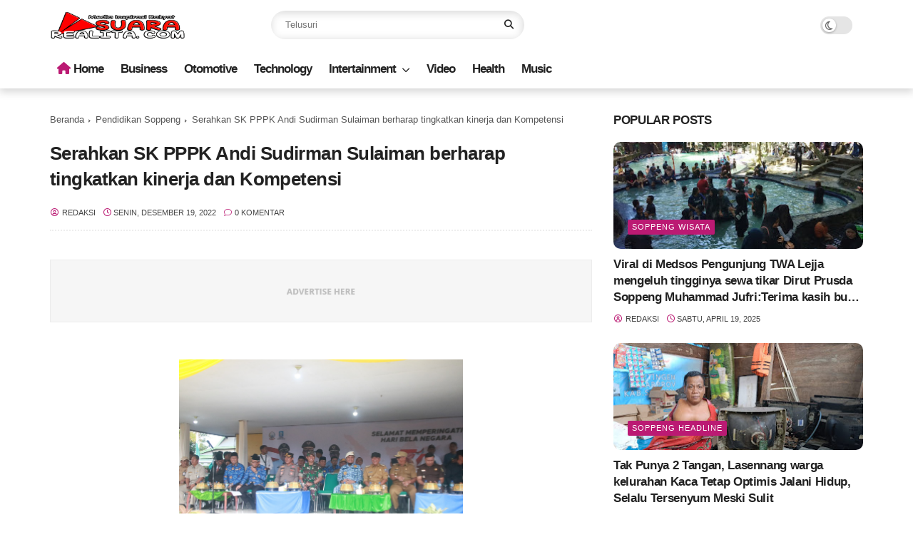

--- FILE ---
content_type: text/html; charset=utf-8
request_url: https://www.google.com/recaptcha/api2/aframe
body_size: 258
content:
<!DOCTYPE HTML><html><head><meta http-equiv="content-type" content="text/html; charset=UTF-8"></head><body><script nonce="UpB_H5nUHeS-hxRFTpe7gQ">/** Anti-fraud and anti-abuse applications only. See google.com/recaptcha */ try{var clients={'sodar':'https://pagead2.googlesyndication.com/pagead/sodar?'};window.addEventListener("message",function(a){try{if(a.source===window.parent){var b=JSON.parse(a.data);var c=clients[b['id']];if(c){var d=document.createElement('img');d.src=c+b['params']+'&rc='+(localStorage.getItem("rc::a")?sessionStorage.getItem("rc::b"):"");window.document.body.appendChild(d);sessionStorage.setItem("rc::e",parseInt(sessionStorage.getItem("rc::e")||0)+1);localStorage.setItem("rc::h",'1769914082814');}}}catch(b){}});window.parent.postMessage("_grecaptcha_ready", "*");}catch(b){}</script></body></html>

--- FILE ---
content_type: text/javascript; charset=UTF-8
request_url: https://www.suararealita.com/feeds/posts/default/-/Pendidikan%20Soppeng?alt=json-in-script&max-results=5&callback=jQuery37006752801870231342_1769914080182&_=1769914080183
body_size: 3846
content:
// API callback
jQuery37006752801870231342_1769914080182({"version":"1.0","encoding":"UTF-8","feed":{"xmlns":"http://www.w3.org/2005/Atom","xmlns$openSearch":"http://a9.com/-/spec/opensearchrss/1.0/","xmlns$blogger":"http://schemas.google.com/blogger/2008","xmlns$georss":"http://www.georss.org/georss","xmlns$gd":"http://schemas.google.com/g/2005","xmlns$thr":"http://purl.org/syndication/thread/1.0","id":{"$t":"tag:blogger.com,1999:blog-2339056890460056815"},"updated":{"$t":"2026-01-31T15:04:03.412+08:00"},"category":[{"term":"SOPPENG POLRES"},{"term":"SOPPENG KODIM"},{"term":"Soppeng"},{"term":"SOPPENG PENDIDIKAN"},{"term":"Daerah"},{"term":"Wajo"},{"term":"Politik"},{"term":"ADVENTORIAL"},{"term":"Ragam"},{"term":"SOPPENG HEADLINE"},{"term":"SOPPENG PEMDES"},{"term":"SOPPENG DANDIM"},{"term":"Soppeng Bencana"},{"term":"Hukum"},{"term":"Pemerintah"},{"term":"SOPPENG DAERAH"},{"term":"POLRES SOPPENG"},{"term":"Pendidikan"},{"term":"Headline"},{"term":"Peristiwa"},{"term":"Daerah Soppeng"},{"term":"Soppeng Budaya"},{"term":"WAJO KODIM"},{"term":"DANDIM SOPPENG"},{"term":"Makassar"},{"term":"Ekonomi"},{"term":"MAKASSAR HEADLINE"},{"term":"MAKASSAR PANGDAM"},{"term":"Pileg"},{"term":"WAJO POLRES"},{"term":"Bencana"},{"term":"KPU"},{"term":"Kesehatan"},{"term":"Advetorial"},{"term":"KODIM SOPPENG"},{"term":"Kriminal"},{"term":"Wisata"},{"term":"Dprd"},{"term":"PARE PARE DAERAH"},{"term":"Lifestyle"},{"term":"SOPPENG BAWASLU"},{"term":"Bawaslu"},{"term":"Dandim"},{"term":"Olahraga"},{"term":"Polres"},{"term":"SOPPENG KPU"},{"term":"SOPPENG WISATA"},{"term":"Hiburan"},{"term":"Jakarta"},{"term":"SOPPENG DPRD"},{"term":"Agama"},{"term":"Kodim"},{"term":"PINRANG DAERAH"},{"term":"SOPPENG KULINER"},{"term":"SOPPENG OLAHRAGA"},{"term":"SOPPENG PILKADA"},{"term":"WAJO DAERAH"},{"term":"Wajo Kesehatan"},{"term":"Daerah Headline"},{"term":"HD"},{"term":"Kebakaran"},{"term":"Kecelakaan"},{"term":"Nasdem"},{"term":"PAPUA"},{"term":"Pemkab Wajo"},{"term":"SOPPENG PWI"},{"term":"Satlantas"},{"term":"Soppeng Kesehatan"},{"term":"Sosial"},{"term":"Wajo Pendidikan"},{"term":"Bawaslu Soppeng"},{"term":"Bisnis"},{"term":"Bulukumba"},{"term":"Daerah Wajo"},{"term":"Golkar"},{"term":"Kuliner"},{"term":"PAN"},{"term":"PARE PARE POLRES"},{"term":"Pemuda"},{"term":"Polisi"},{"term":"SOPPENG PUPR"},{"term":"Soppeng Keriminal"},{"term":"Supriansa"},{"term":"Bunuh Diri"},{"term":"Citygas"},{"term":"DPR-RI"},{"term":"DPRD Wajo"},{"term":"Demokrat"},{"term":"HJS"},{"term":"HJW"},{"term":"Hafidz"},{"term":"JAKARTA HEADLINE"},{"term":"JAKARTA POLRI"},{"term":"JAKARTA PWI"},{"term":"Jembatan"},{"term":"KPU SOPPENG"},{"term":"Kemenag"},{"term":"LUTIM KODIM"},{"term":"Lalulintas"},{"term":"Olahraga Soppeng"},{"term":"PPNI"},{"term":"PSI"},{"term":"Pembangunan"},{"term":"Penipuan"},{"term":"SOPPENG AGAMA"},{"term":"SOPPENG BISNIS"},{"term":"SOPPENG EKONOMI"},{"term":"SOPPENG KRIMINAL"},{"term":"SOPPENG OLAH RAGA"},{"term":"SOPPENG PEMKAB"},{"term":"SOPPENG POLITIK"},{"term":"Soppeng Daerah Headline"},{"term":"TPP"},{"term":"Video"},{"term":"WAJO POLITIK"},{"term":"WAJO WISATA"},{"term":"WISATA SOPPENG"},{"term":" DAERAH"},{"term":"AM Ali Gaffar Patappe"},{"term":"ASN"},{"term":"Advokat"},{"term":"Akbar Faisal"},{"term":"Al`quran"},{"term":"Anak"},{"term":"Andi Soraya"},{"term":"Artis"},{"term":"Aset Daerah"},{"term":"Aslam"},{"term":"BALI WISATA"},{"term":"BANDUNG"},{"term":"BENCANA ALAM"},{"term":"BENCANA SOPPENG"},{"term":"BONE DAERAH"},{"term":"BONE PENDIDIKAN"},{"term":"BONE POLRES"},{"term":"BPBD"},{"term":"BUDAYA"},{"term":"Baja"},{"term":"Bantuan"},{"term":"Bawasalu"},{"term":"Beasiswa"},{"term":"Bencana HD"},{"term":"Bencana Sopppeng"},{"term":"Bendungan"},{"term":"Bidan"},{"term":"Bikers"},{"term":"Bone"},{"term":"Bonus"},{"term":"Buah Manggis"},{"term":"Buku"},{"term":"Cabul"},{"term":"Ceramah"},{"term":"DAERAH PINRANG"},{"term":"DANDIM BONE"},{"term":"DOPPENG DAERAH"},{"term":"DOPPENG KPU"},{"term":"DPR"},{"term":"DUMAI KODIM"},{"term":"Daerah Humas"},{"term":"Dai"},{"term":"Danau Tempe"},{"term":"Demo"},{"term":"Elfrianto"},{"term":"Enrekang"},{"term":"FKPW"},{"term":"GOWA PANDAM"},{"term":"Gubernur"},{"term":"HEALINE SOPPENG"},{"term":"HJB"},{"term":"Hipermawa"},{"term":"Ikapermawa"},{"term":"Isra Mi'raj"},{"term":"JAKARATA"},{"term":"JAKARTA DEWAN PERS"},{"term":"JAKARTA POLITIK"},{"term":"JAKARTA TNI AL"},{"term":"JAYAPURA"},{"term":"Jalanan"},{"term":"Jamaah Haji"},{"term":"Judi"},{"term":"KALIMANTAN SELATAN"},{"term":"KPK"},{"term":"KPU PINRANG"},{"term":"KPU SIDRAP"},{"term":"KPUD SOPPENG"},{"term":"Kampus"},{"term":"Kapolsek Tempe"},{"term":"Kecelekaan"},{"term":"Kejaksaan"},{"term":"Kesehatan Soppeng"},{"term":"Keuangan"},{"term":"Kominfo"},{"term":"Komunitas"},{"term":"Kotak"},{"term":"LIWU BENCANA"},{"term":"LSM"},{"term":"LUTIM POLOTIK"},{"term":"LUWU BENCANA"},{"term":"Lidik"},{"term":"Linmas"},{"term":"Luwu"},{"term":"MAGELANG JATENG"},{"term":"MAGELANG RETREAT"},{"term":"MAKASSAR BENCANA"},{"term":"MAKASSAR BISNIS"},{"term":"MAKASSAR KPU"},{"term":"MAKASSAR OLAHRAGA"},{"term":"MAKASSAR PEMPROV"},{"term":"MAKASSAR POLDA"},{"term":"MAROS PANGDAM"},{"term":"MATARAM NTB"},{"term":"Mutasi"},{"term":"NENCANA"},{"term":"NU"},{"term":"Narkoba"},{"term":"Nissa Sabyan"},{"term":"Olahraga Headline"},{"term":"Orang Hilang"},{"term":"Organisasi"},{"term":"Otomotif"},{"term":"PARE PARE"},{"term":"PARE PARE BAWASLU"},{"term":"PARE PARE BENCANA"},{"term":"PARE PARE DPRD"},{"term":"PARE PARE PILKADA"},{"term":"PARE PARE WISATA"},{"term":"PAREPARE POLRES"},{"term":"PEMDES"},{"term":"PENDIDIKAN WAJO"},{"term":"PINRANG DAERA"},{"term":"PKK"},{"term":"PLRES SOPPENG"},{"term":"POLITK"},{"term":"PSSI"},{"term":"PU"},{"term":"PUPR"},{"term":"PWI"},{"term":"PWI JAKARTA"},{"term":"PWI SOPPENG"},{"term":"Pangkep"},{"term":"Pariwisata"},{"term":"Pasar"},{"term":"Pemprov Sulsel"},{"term":"Pendidikan Headline"},{"term":"Pendidikan Soppeng"},{"term":"Pengadilan"},{"term":"Penikaman"},{"term":"Perawat"},{"term":"Perempuan"},{"term":"Pertanian"},{"term":"Petani"},{"term":"Pilpres"},{"term":"Porda"},{"term":"Proyek"},{"term":"Puskesmas"},{"term":"RSUD Siwa"},{"term":"Ragam Daerah"},{"term":"Rangka Baja"},{"term":"Rastra"},{"term":"Rutan"},{"term":"SENI"},{"term":"SIDRAP DAERAH"},{"term":"SIDRAP OLAHRAGA"},{"term":"SOPPEN KODIM"},{"term":"SOPPEN POLITIK"},{"term":"SOPPENF KULINER"},{"term":"SOPPENG "},{"term":"SOPPENG  KODIM"},{"term":"SOPPENG BAZNAS"},{"term":"SOPPENG DAERA"},{"term":"SOPPENG DARRAH"},{"term":"SOPPENG DIFABEL"},{"term":"SOPPENG HEDLIN"},{"term":"SOPPENG HHEALINE"},{"term":"SOPPENG HUKUM"},{"term":"SOPPENG KAPOLRES"},{"term":"SOPPENG KEMENAG"},{"term":"SOPPENG KIDIM"},{"term":"SOPPENG OPLRES"},{"term":"SOPPENG ORGANISASI"},{"term":"SOPPENG PA"},{"term":"SOPPENG PEDIDIKAN"},{"term":"SOPPENG PENDIDIKA"},{"term":"SOPPENG PERTANIAN"},{"term":"SOPPENG PILRES"},{"term":"SOPPENG POLORES"},{"term":"SOPPENG WISAT"},{"term":"SOPPENG. KODIM"},{"term":"SOPPENG. POLITIK"},{"term":"SOPPPENG POLRES"},{"term":"SPPENG KODIM"},{"term":"SULSEL"},{"term":"SULSEL POLDA"},{"term":"Sabu"},{"term":"Sabung Ayam"},{"term":"Sari Bulan"},{"term":"Sekolah"},{"term":"Sidrap"},{"term":"Surat Suara"},{"term":"Sutera"},{"term":"TATOR POLRES"},{"term":"TNI"},{"term":"Tahanan"},{"term":"Takbliq Akbar"},{"term":"Tenggelam"},{"term":"Terkini"},{"term":"Teroris"},{"term":"Toraja"},{"term":"Tosagenae"},{"term":"WAJO BAWASLU"},{"term":"WAJO BENCANA"},{"term":"WAJO BENCANA ALAM"},{"term":"WAJO DANDIM"},{"term":"WAJO KPU"},{"term":"WAJO OLAHRAGA"},{"term":"WAJO PARIWISATA"},{"term":"WAKO DAERAH"},{"term":"WISATA KULINER SOPPENG"},{"term":"Wajo Kuliner"},{"term":"Wajo PKK"},{"term":"Wirausaha"}],"title":{"type":"text","$t":"SUARAREALITA.COM"},"subtitle":{"type":"html","$t":""},"link":[{"rel":"http://schemas.google.com/g/2005#feed","type":"application/atom+xml","href":"https:\/\/www.suararealita.com\/feeds\/posts\/default"},{"rel":"self","type":"application/atom+xml","href":"https:\/\/www.blogger.com\/feeds\/2339056890460056815\/posts\/default\/-\/Pendidikan+Soppeng?alt=json-in-script\u0026max-results=5"},{"rel":"alternate","type":"text/html","href":"https:\/\/www.suararealita.com\/search\/label\/Pendidikan%20Soppeng"},{"rel":"hub","href":"http://pubsubhubbub.appspot.com/"}],"author":[{"name":{"$t":"Redaksi"},"uri":{"$t":"http:\/\/www.blogger.com\/profile\/16913991730798259254"},"email":{"$t":"noreply@blogger.com"},"gd$image":{"rel":"http://schemas.google.com/g/2005#thumbnail","width":"16","height":"16","src":"https:\/\/img1.blogblog.com\/img\/b16-rounded.gif"}}],"generator":{"version":"7.00","uri":"http://www.blogger.com","$t":"Blogger"},"openSearch$totalResults":{"$t":"1"},"openSearch$startIndex":{"$t":"1"},"openSearch$itemsPerPage":{"$t":"5"},"entry":[{"id":{"$t":"tag:blogger.com,1999:blog-2339056890460056815.post-167366419843667842"},"published":{"$t":"2022-12-19T15:57:00.002+08:00"},"updated":{"$t":"2022-12-19T16:04:09.564+08:00"},"category":[{"scheme":"http://www.blogger.com/atom/ns#","term":"Pendidikan Soppeng"}],"title":{"type":"text","$t":"Serahkan SK PPPK Andi Sudirman Sulaiman berharap tingkatkan kinerja dan Kompetensi "},"content":{"type":"html","$t":"\u003Cdiv\u003E\u003Cbr\u003E\u003Cdiv class=\"separator\" style=\"clear: both; text-align: center;\"\u003E\u003Ca href=\"https:\/\/blogger.googleusercontent.com\/img\/b\/R29vZ2xl\/AVvXsEhypja9umNgOKPa-MOUXR_YV3hC9qoBmOgw5iDcoDohpb431fKluC8GiuW61AVq5_LucDpNL8POZML82ieZ8skup_9JBUjRVuVGAEsHuK7ThyphenhyphenQtiMZWaP2MP2GXExeY6EYAZhTcPnuQQvQ\/s1600\/20221219082151_IMG_4120.JPG.jpg\" imageanchor=\"1\" style=\" margin-right: 1em;margin-left: 1em;\"\u003E\u003Cimg src=\"https:\/\/blogger.googleusercontent.com\/img\/b\/R29vZ2xl\/AVvXsEhypja9umNgOKPa-MOUXR_YV3hC9qoBmOgw5iDcoDohpb431fKluC8GiuW61AVq5_LucDpNL8POZML82ieZ8skup_9JBUjRVuVGAEsHuK7ThyphenhyphenQtiMZWaP2MP2GXExeY6EYAZhTcPnuQQvQ\/s1600\/20221219082151_IMG_4120.JPG.jpg\" border=\"0\" data-original-width=\"6000\" data-original-height=\"4000\" width=\"398\" height=\"265\" class=\" \" title=\"\" alt=\"\"\u003E\u003C\/a\u003E\u003C\/div\u003E\u003Ci\u003EGubernur Provinsi Sulawesi Selatan Andi Sudirman Sulaiman pada acra penyerahan SK PPPK\u003C\/i\u003E\u003C\/div\u003E\u003Cdiv\u003E\u003Cb\u003ESOPPENG, SUARAREALITA.COM-\u003C\/b\u003EBerdasarkan beberapa studi penelitian ilmuwan.Indonesia dinilai Sebagai negara yang malas bergerak bahkan disebut sebut sebagai peringkat malasa bergerak \u003C\/div\u003E\u003Cdiv\u003E\u003Cbr\u003E\u003C\/div\u003E\u003Cdiv\u003EHal itu menjadi dasar, Gubernur Sulawesi Selatan, Andi Sudirman menggalakkan Gerakan Sulsel Anti Mager sebagai upaya membudayakan jalan kaki untuk mengurangi kemacetan dan agar masyarakat dapat hidup sehat.\u003C\/div\u003E\u003Cdiv\u003E\u003Cbr\u003E\u003C\/div\u003E\u003Cdiv\u003ESeperti yang dilakukan di Galungkalunge Dusun Mario Desa Bulue Kecamatan Marioriawa  Senin (19\/12\/2022) Gerakan anti Mager diikuti oleh ribuan peserta.\u003C\/div\u003E\u003Cdiv\u003E\u003Cbr\u003E\u003C\/div\u003E\u003Cdiv\u003ESebelum kejadian anti Mager terlebih dahulu dilaksanakan Upacara Peringatan Bela Negara yang ke 74 di Lapangan Latemmupage Galungkalunge Dusun Mario Desa Bulue, serta dirangkaikan dengan Penyerahan SK Pegawai Pemerintah dengan Perjanjian Kerja (PPPK) dengan jumlah tenaga honorer yang menerima SK PPPK sebanyak 1750 orang dari berbagai kabupaten kota yang ada di Sulawesi Selatan.\u003C\/div\u003E\u003Cdiv\u003E\u003Cbr\u003E\u003C\/div\u003E\u003Cdiv\u003EGubernur Provinsi Sulawesi Selatan Andi Sudirman Sulaeman pada kesempatan tersebut meminta kepada Para Penerima SK PPPK meminta supaya bekerja penuh waktu dan disiplin kerja jangan hanya  rajin ke pasar tingkatkan kinerja anda ujar Andi Sudirman Sulaeman.\u003C\/div\u003E\u003Cdiv\u003E\u003Cbr\u003E\u003C\/div\u003E\u003Cdiv\u003ESelain itu lanjut Gubernur selain kinerja yang ditingkatkan juga kompoten juga harus ditingkatkan tegas Pak Gubernur\u003C\/div\u003E\u003Cdiv\u003E\u003Cbr\u003E\u003C\/div\u003E\u003Cdiv\u003E\"Alhamdulillah, tahun ini kita kembali mengusulkan formasi PPPK Guru. Usulan kami 10.385 formasi, dan Pemerintah Pusat menetapkan sesuai yang kita usulkan,\" kata Andi Sudirman.\u003C\/div\u003E\u003Cdiv\u003E\u003Cbr\u003E\u003C\/div\u003E\u003Cdiv\u003ELebih lanjut Andi Sudirman Sulaiman mengatakan,Pemerintah Provinsi Sulawesi Selatan mendorong peluang yang besar terhadap guru honorer di Sulsel. Setiap pengusulan formasi CPNS maupun PPPK, formasi guru memiliki peluang paling banyak dibuka oleh Pemprov Sulsel kata Gubernur.\u003C\/div\u003E\u003Cdiv\u003E\u003Cbr\u003E\u003C\/div\u003E\u003Cdiv\u003EIni merupakan wujud komitmen kami akan pemenuhan guru di Sulsel dalam rangka mendukung terlaksananya proses pembelajaran yang maksimal di satuan pendidikan,kata Andi Sudirman.(Ton)\u003C\/div\u003E"},"link":[{"rel":"edit","type":"application/atom+xml","href":"https:\/\/www.blogger.com\/feeds\/2339056890460056815\/posts\/default\/167366419843667842"},{"rel":"self","type":"application/atom+xml","href":"https:\/\/www.blogger.com\/feeds\/2339056890460056815\/posts\/default\/167366419843667842"},{"rel":"alternate","type":"text/html","href":"https:\/\/www.suararealita.com\/2022\/12\/gubernur-sulawesi-selatan-andi-sudirman.html","title":"Serahkan SK PPPK Andi Sudirman Sulaiman berharap tingkatkan kinerja dan Kompetensi "}],"author":[{"name":{"$t":"Redaksi"},"uri":{"$t":"http:\/\/www.blogger.com\/profile\/14227685876195210014"},"email":{"$t":"noreply@blogger.com"},"gd$image":{"rel":"http://schemas.google.com/g/2005#thumbnail","width":"16","height":"16","src":"https:\/\/img1.blogblog.com\/img\/b16-rounded.gif"}}],"media$thumbnail":{"xmlns$media":"http://search.yahoo.com/mrss/","url":"https:\/\/blogger.googleusercontent.com\/img\/b\/R29vZ2xl\/AVvXsEhypja9umNgOKPa-MOUXR_YV3hC9qoBmOgw5iDcoDohpb431fKluC8GiuW61AVq5_LucDpNL8POZML82ieZ8skup_9JBUjRVuVGAEsHuK7ThyphenhyphenQtiMZWaP2MP2GXExeY6EYAZhTcPnuQQvQ\/s72-c\/20221219082151_IMG_4120.JPG.jpg","height":"72","width":"72"}}]}});

--- FILE ---
content_type: text/javascript; charset=UTF-8
request_url: https://www.suararealita.com/feeds/posts/default/-/Pendidikan%20Soppeng?alt=json-in-script&callback=gs_results&max-results=6
body_size: 3946
content:
// API callback
gs_results({"version":"1.0","encoding":"UTF-8","feed":{"xmlns":"http://www.w3.org/2005/Atom","xmlns$openSearch":"http://a9.com/-/spec/opensearchrss/1.0/","xmlns$blogger":"http://schemas.google.com/blogger/2008","xmlns$georss":"http://www.georss.org/georss","xmlns$gd":"http://schemas.google.com/g/2005","xmlns$thr":"http://purl.org/syndication/thread/1.0","id":{"$t":"tag:blogger.com,1999:blog-2339056890460056815"},"updated":{"$t":"2026-01-31T15:04:03.412+08:00"},"category":[{"term":"SOPPENG POLRES"},{"term":"SOPPENG KODIM"},{"term":"Soppeng"},{"term":"SOPPENG PENDIDIKAN"},{"term":"Daerah"},{"term":"Wajo"},{"term":"Politik"},{"term":"ADVENTORIAL"},{"term":"Ragam"},{"term":"SOPPENG HEADLINE"},{"term":"SOPPENG PEMDES"},{"term":"SOPPENG DANDIM"},{"term":"Soppeng Bencana"},{"term":"Hukum"},{"term":"Pemerintah"},{"term":"SOPPENG DAERAH"},{"term":"POLRES SOPPENG"},{"term":"Pendidikan"},{"term":"Headline"},{"term":"Peristiwa"},{"term":"Daerah Soppeng"},{"term":"Soppeng Budaya"},{"term":"WAJO KODIM"},{"term":"DANDIM SOPPENG"},{"term":"Makassar"},{"term":"Ekonomi"},{"term":"MAKASSAR HEADLINE"},{"term":"MAKASSAR PANGDAM"},{"term":"Pileg"},{"term":"WAJO POLRES"},{"term":"Bencana"},{"term":"KPU"},{"term":"Kesehatan"},{"term":"Advetorial"},{"term":"KODIM SOPPENG"},{"term":"Kriminal"},{"term":"Wisata"},{"term":"Dprd"},{"term":"PARE PARE DAERAH"},{"term":"Lifestyle"},{"term":"SOPPENG BAWASLU"},{"term":"Bawaslu"},{"term":"Dandim"},{"term":"Olahraga"},{"term":"Polres"},{"term":"SOPPENG KPU"},{"term":"SOPPENG WISATA"},{"term":"Hiburan"},{"term":"Jakarta"},{"term":"SOPPENG DPRD"},{"term":"Agama"},{"term":"Kodim"},{"term":"PINRANG DAERAH"},{"term":"SOPPENG KULINER"},{"term":"SOPPENG OLAHRAGA"},{"term":"SOPPENG PILKADA"},{"term":"WAJO DAERAH"},{"term":"Wajo Kesehatan"},{"term":"Daerah Headline"},{"term":"HD"},{"term":"Kebakaran"},{"term":"Kecelakaan"},{"term":"Nasdem"},{"term":"PAPUA"},{"term":"Pemkab Wajo"},{"term":"SOPPENG PWI"},{"term":"Satlantas"},{"term":"Soppeng Kesehatan"},{"term":"Sosial"},{"term":"Wajo Pendidikan"},{"term":"Bawaslu Soppeng"},{"term":"Bisnis"},{"term":"Bulukumba"},{"term":"Daerah Wajo"},{"term":"Golkar"},{"term":"Kuliner"},{"term":"PAN"},{"term":"PARE PARE POLRES"},{"term":"Pemuda"},{"term":"Polisi"},{"term":"SOPPENG PUPR"},{"term":"Soppeng Keriminal"},{"term":"Supriansa"},{"term":"Bunuh Diri"},{"term":"Citygas"},{"term":"DPR-RI"},{"term":"DPRD Wajo"},{"term":"Demokrat"},{"term":"HJS"},{"term":"HJW"},{"term":"Hafidz"},{"term":"JAKARTA HEADLINE"},{"term":"JAKARTA POLRI"},{"term":"JAKARTA PWI"},{"term":"Jembatan"},{"term":"KPU SOPPENG"},{"term":"Kemenag"},{"term":"LUTIM KODIM"},{"term":"Lalulintas"},{"term":"Olahraga Soppeng"},{"term":"PPNI"},{"term":"PSI"},{"term":"Pembangunan"},{"term":"Penipuan"},{"term":"SOPPENG AGAMA"},{"term":"SOPPENG BISNIS"},{"term":"SOPPENG EKONOMI"},{"term":"SOPPENG KRIMINAL"},{"term":"SOPPENG OLAH RAGA"},{"term":"SOPPENG PEMKAB"},{"term":"SOPPENG POLITIK"},{"term":"Soppeng Daerah Headline"},{"term":"TPP"},{"term":"Video"},{"term":"WAJO POLITIK"},{"term":"WAJO WISATA"},{"term":"WISATA SOPPENG"},{"term":" DAERAH"},{"term":"AM Ali Gaffar Patappe"},{"term":"ASN"},{"term":"Advokat"},{"term":"Akbar Faisal"},{"term":"Al`quran"},{"term":"Anak"},{"term":"Andi Soraya"},{"term":"Artis"},{"term":"Aset Daerah"},{"term":"Aslam"},{"term":"BALI WISATA"},{"term":"BANDUNG"},{"term":"BENCANA ALAM"},{"term":"BENCANA SOPPENG"},{"term":"BONE DAERAH"},{"term":"BONE PENDIDIKAN"},{"term":"BONE POLRES"},{"term":"BPBD"},{"term":"BUDAYA"},{"term":"Baja"},{"term":"Bantuan"},{"term":"Bawasalu"},{"term":"Beasiswa"},{"term":"Bencana HD"},{"term":"Bencana Sopppeng"},{"term":"Bendungan"},{"term":"Bidan"},{"term":"Bikers"},{"term":"Bone"},{"term":"Bonus"},{"term":"Buah Manggis"},{"term":"Buku"},{"term":"Cabul"},{"term":"Ceramah"},{"term":"DAERAH PINRANG"},{"term":"DANDIM BONE"},{"term":"DOPPENG DAERAH"},{"term":"DOPPENG KPU"},{"term":"DPR"},{"term":"DUMAI KODIM"},{"term":"Daerah Humas"},{"term":"Dai"},{"term":"Danau Tempe"},{"term":"Demo"},{"term":"Elfrianto"},{"term":"Enrekang"},{"term":"FKPW"},{"term":"GOWA PANDAM"},{"term":"Gubernur"},{"term":"HEALINE SOPPENG"},{"term":"HJB"},{"term":"Hipermawa"},{"term":"Ikapermawa"},{"term":"Isra Mi'raj"},{"term":"JAKARATA"},{"term":"JAKARTA DEWAN PERS"},{"term":"JAKARTA POLITIK"},{"term":"JAKARTA TNI AL"},{"term":"JAYAPURA"},{"term":"Jalanan"},{"term":"Jamaah Haji"},{"term":"Judi"},{"term":"KALIMANTAN SELATAN"},{"term":"KPK"},{"term":"KPU PINRANG"},{"term":"KPU SIDRAP"},{"term":"KPUD SOPPENG"},{"term":"Kampus"},{"term":"Kapolsek Tempe"},{"term":"Kecelekaan"},{"term":"Kejaksaan"},{"term":"Kesehatan Soppeng"},{"term":"Keuangan"},{"term":"Kominfo"},{"term":"Komunitas"},{"term":"Kotak"},{"term":"LIWU BENCANA"},{"term":"LSM"},{"term":"LUTIM POLOTIK"},{"term":"LUWU BENCANA"},{"term":"Lidik"},{"term":"Linmas"},{"term":"Luwu"},{"term":"MAGELANG JATENG"},{"term":"MAGELANG RETREAT"},{"term":"MAKASSAR BENCANA"},{"term":"MAKASSAR BISNIS"},{"term":"MAKASSAR KPU"},{"term":"MAKASSAR OLAHRAGA"},{"term":"MAKASSAR PEMPROV"},{"term":"MAKASSAR POLDA"},{"term":"MAROS PANGDAM"},{"term":"MATARAM NTB"},{"term":"Mutasi"},{"term":"NENCANA"},{"term":"NU"},{"term":"Narkoba"},{"term":"Nissa Sabyan"},{"term":"Olahraga Headline"},{"term":"Orang Hilang"},{"term":"Organisasi"},{"term":"Otomotif"},{"term":"PARE PARE"},{"term":"PARE PARE BAWASLU"},{"term":"PARE PARE BENCANA"},{"term":"PARE PARE DPRD"},{"term":"PARE PARE PILKADA"},{"term":"PARE PARE WISATA"},{"term":"PAREPARE POLRES"},{"term":"PEMDES"},{"term":"PENDIDIKAN WAJO"},{"term":"PINRANG DAERA"},{"term":"PKK"},{"term":"PLRES SOPPENG"},{"term":"POLITK"},{"term":"PSSI"},{"term":"PU"},{"term":"PUPR"},{"term":"PWI"},{"term":"PWI JAKARTA"},{"term":"PWI SOPPENG"},{"term":"Pangkep"},{"term":"Pariwisata"},{"term":"Pasar"},{"term":"Pemprov Sulsel"},{"term":"Pendidikan Headline"},{"term":"Pendidikan Soppeng"},{"term":"Pengadilan"},{"term":"Penikaman"},{"term":"Perawat"},{"term":"Perempuan"},{"term":"Pertanian"},{"term":"Petani"},{"term":"Pilpres"},{"term":"Porda"},{"term":"Proyek"},{"term":"Puskesmas"},{"term":"RSUD Siwa"},{"term":"Ragam Daerah"},{"term":"Rangka Baja"},{"term":"Rastra"},{"term":"Rutan"},{"term":"SENI"},{"term":"SIDRAP DAERAH"},{"term":"SIDRAP OLAHRAGA"},{"term":"SOPPEN KODIM"},{"term":"SOPPEN POLITIK"},{"term":"SOPPENF KULINER"},{"term":"SOPPENG "},{"term":"SOPPENG  KODIM"},{"term":"SOPPENG BAZNAS"},{"term":"SOPPENG DAERA"},{"term":"SOPPENG DARRAH"},{"term":"SOPPENG DIFABEL"},{"term":"SOPPENG HEDLIN"},{"term":"SOPPENG HHEALINE"},{"term":"SOPPENG HUKUM"},{"term":"SOPPENG KAPOLRES"},{"term":"SOPPENG KEMENAG"},{"term":"SOPPENG KIDIM"},{"term":"SOPPENG OPLRES"},{"term":"SOPPENG ORGANISASI"},{"term":"SOPPENG PA"},{"term":"SOPPENG PEDIDIKAN"},{"term":"SOPPENG PENDIDIKA"},{"term":"SOPPENG PERTANIAN"},{"term":"SOPPENG PILRES"},{"term":"SOPPENG POLORES"},{"term":"SOPPENG WISAT"},{"term":"SOPPENG. KODIM"},{"term":"SOPPENG. POLITIK"},{"term":"SOPPPENG POLRES"},{"term":"SPPENG KODIM"},{"term":"SULSEL"},{"term":"SULSEL POLDA"},{"term":"Sabu"},{"term":"Sabung Ayam"},{"term":"Sari Bulan"},{"term":"Sekolah"},{"term":"Sidrap"},{"term":"Surat Suara"},{"term":"Sutera"},{"term":"TATOR POLRES"},{"term":"TNI"},{"term":"Tahanan"},{"term":"Takbliq Akbar"},{"term":"Tenggelam"},{"term":"Terkini"},{"term":"Teroris"},{"term":"Toraja"},{"term":"Tosagenae"},{"term":"WAJO BAWASLU"},{"term":"WAJO BENCANA"},{"term":"WAJO BENCANA ALAM"},{"term":"WAJO DANDIM"},{"term":"WAJO KPU"},{"term":"WAJO OLAHRAGA"},{"term":"WAJO PARIWISATA"},{"term":"WAKO DAERAH"},{"term":"WISATA KULINER SOPPENG"},{"term":"Wajo Kuliner"},{"term":"Wajo PKK"},{"term":"Wirausaha"}],"title":{"type":"text","$t":"SUARAREALITA.COM"},"subtitle":{"type":"html","$t":""},"link":[{"rel":"http://schemas.google.com/g/2005#feed","type":"application/atom+xml","href":"https:\/\/www.suararealita.com\/feeds\/posts\/default"},{"rel":"self","type":"application/atom+xml","href":"https:\/\/www.blogger.com\/feeds\/2339056890460056815\/posts\/default\/-\/Pendidikan+Soppeng?alt=json-in-script\u0026max-results=6"},{"rel":"alternate","type":"text/html","href":"https:\/\/www.suararealita.com\/search\/label\/Pendidikan%20Soppeng"},{"rel":"hub","href":"http://pubsubhubbub.appspot.com/"}],"author":[{"name":{"$t":"Redaksi"},"uri":{"$t":"http:\/\/www.blogger.com\/profile\/16913991730798259254"},"email":{"$t":"noreply@blogger.com"},"gd$image":{"rel":"http://schemas.google.com/g/2005#thumbnail","width":"16","height":"16","src":"https:\/\/img1.blogblog.com\/img\/b16-rounded.gif"}}],"generator":{"version":"7.00","uri":"http://www.blogger.com","$t":"Blogger"},"openSearch$totalResults":{"$t":"1"},"openSearch$startIndex":{"$t":"1"},"openSearch$itemsPerPage":{"$t":"6"},"entry":[{"id":{"$t":"tag:blogger.com,1999:blog-2339056890460056815.post-167366419843667842"},"published":{"$t":"2022-12-19T15:57:00.002+08:00"},"updated":{"$t":"2022-12-19T16:04:09.564+08:00"},"category":[{"scheme":"http://www.blogger.com/atom/ns#","term":"Pendidikan Soppeng"}],"title":{"type":"text","$t":"Serahkan SK PPPK Andi Sudirman Sulaiman berharap tingkatkan kinerja dan Kompetensi "},"content":{"type":"html","$t":"\u003Cdiv\u003E\u003Cbr\u003E\u003Cdiv class=\"separator\" style=\"clear: both; text-align: center;\"\u003E\u003Ca href=\"https:\/\/blogger.googleusercontent.com\/img\/b\/R29vZ2xl\/AVvXsEhypja9umNgOKPa-MOUXR_YV3hC9qoBmOgw5iDcoDohpb431fKluC8GiuW61AVq5_LucDpNL8POZML82ieZ8skup_9JBUjRVuVGAEsHuK7ThyphenhyphenQtiMZWaP2MP2GXExeY6EYAZhTcPnuQQvQ\/s1600\/20221219082151_IMG_4120.JPG.jpg\" imageanchor=\"1\" style=\" margin-right: 1em;margin-left: 1em;\"\u003E\u003Cimg src=\"https:\/\/blogger.googleusercontent.com\/img\/b\/R29vZ2xl\/AVvXsEhypja9umNgOKPa-MOUXR_YV3hC9qoBmOgw5iDcoDohpb431fKluC8GiuW61AVq5_LucDpNL8POZML82ieZ8skup_9JBUjRVuVGAEsHuK7ThyphenhyphenQtiMZWaP2MP2GXExeY6EYAZhTcPnuQQvQ\/s1600\/20221219082151_IMG_4120.JPG.jpg\" border=\"0\" data-original-width=\"6000\" data-original-height=\"4000\" width=\"398\" height=\"265\" class=\" \" title=\"\" alt=\"\"\u003E\u003C\/a\u003E\u003C\/div\u003E\u003Ci\u003EGubernur Provinsi Sulawesi Selatan Andi Sudirman Sulaiman pada acra penyerahan SK PPPK\u003C\/i\u003E\u003C\/div\u003E\u003Cdiv\u003E\u003Cb\u003ESOPPENG, SUARAREALITA.COM-\u003C\/b\u003EBerdasarkan beberapa studi penelitian ilmuwan.Indonesia dinilai Sebagai negara yang malas bergerak bahkan disebut sebut sebagai peringkat malasa bergerak \u003C\/div\u003E\u003Cdiv\u003E\u003Cbr\u003E\u003C\/div\u003E\u003Cdiv\u003EHal itu menjadi dasar, Gubernur Sulawesi Selatan, Andi Sudirman menggalakkan Gerakan Sulsel Anti Mager sebagai upaya membudayakan jalan kaki untuk mengurangi kemacetan dan agar masyarakat dapat hidup sehat.\u003C\/div\u003E\u003Cdiv\u003E\u003Cbr\u003E\u003C\/div\u003E\u003Cdiv\u003ESeperti yang dilakukan di Galungkalunge Dusun Mario Desa Bulue Kecamatan Marioriawa  Senin (19\/12\/2022) Gerakan anti Mager diikuti oleh ribuan peserta.\u003C\/div\u003E\u003Cdiv\u003E\u003Cbr\u003E\u003C\/div\u003E\u003Cdiv\u003ESebelum kejadian anti Mager terlebih dahulu dilaksanakan Upacara Peringatan Bela Negara yang ke 74 di Lapangan Latemmupage Galungkalunge Dusun Mario Desa Bulue, serta dirangkaikan dengan Penyerahan SK Pegawai Pemerintah dengan Perjanjian Kerja (PPPK) dengan jumlah tenaga honorer yang menerima SK PPPK sebanyak 1750 orang dari berbagai kabupaten kota yang ada di Sulawesi Selatan.\u003C\/div\u003E\u003Cdiv\u003E\u003Cbr\u003E\u003C\/div\u003E\u003Cdiv\u003EGubernur Provinsi Sulawesi Selatan Andi Sudirman Sulaeman pada kesempatan tersebut meminta kepada Para Penerima SK PPPK meminta supaya bekerja penuh waktu dan disiplin kerja jangan hanya  rajin ke pasar tingkatkan kinerja anda ujar Andi Sudirman Sulaeman.\u003C\/div\u003E\u003Cdiv\u003E\u003Cbr\u003E\u003C\/div\u003E\u003Cdiv\u003ESelain itu lanjut Gubernur selain kinerja yang ditingkatkan juga kompoten juga harus ditingkatkan tegas Pak Gubernur\u003C\/div\u003E\u003Cdiv\u003E\u003Cbr\u003E\u003C\/div\u003E\u003Cdiv\u003E\"Alhamdulillah, tahun ini kita kembali mengusulkan formasi PPPK Guru. Usulan kami 10.385 formasi, dan Pemerintah Pusat menetapkan sesuai yang kita usulkan,\" kata Andi Sudirman.\u003C\/div\u003E\u003Cdiv\u003E\u003Cbr\u003E\u003C\/div\u003E\u003Cdiv\u003ELebih lanjut Andi Sudirman Sulaiman mengatakan,Pemerintah Provinsi Sulawesi Selatan mendorong peluang yang besar terhadap guru honorer di Sulsel. Setiap pengusulan formasi CPNS maupun PPPK, formasi guru memiliki peluang paling banyak dibuka oleh Pemprov Sulsel kata Gubernur.\u003C\/div\u003E\u003Cdiv\u003E\u003Cbr\u003E\u003C\/div\u003E\u003Cdiv\u003EIni merupakan wujud komitmen kami akan pemenuhan guru di Sulsel dalam rangka mendukung terlaksananya proses pembelajaran yang maksimal di satuan pendidikan,kata Andi Sudirman.(Ton)\u003C\/div\u003E"},"link":[{"rel":"edit","type":"application/atom+xml","href":"https:\/\/www.blogger.com\/feeds\/2339056890460056815\/posts\/default\/167366419843667842"},{"rel":"self","type":"application/atom+xml","href":"https:\/\/www.blogger.com\/feeds\/2339056890460056815\/posts\/default\/167366419843667842"},{"rel":"alternate","type":"text/html","href":"https:\/\/www.suararealita.com\/2022\/12\/gubernur-sulawesi-selatan-andi-sudirman.html","title":"Serahkan SK PPPK Andi Sudirman Sulaiman berharap tingkatkan kinerja dan Kompetensi "}],"author":[{"name":{"$t":"Redaksi"},"uri":{"$t":"http:\/\/www.blogger.com\/profile\/14227685876195210014"},"email":{"$t":"noreply@blogger.com"},"gd$image":{"rel":"http://schemas.google.com/g/2005#thumbnail","width":"16","height":"16","src":"https:\/\/img1.blogblog.com\/img\/b16-rounded.gif"}}],"media$thumbnail":{"xmlns$media":"http://search.yahoo.com/mrss/","url":"https:\/\/blogger.googleusercontent.com\/img\/b\/R29vZ2xl\/AVvXsEhypja9umNgOKPa-MOUXR_YV3hC9qoBmOgw5iDcoDohpb431fKluC8GiuW61AVq5_LucDpNL8POZML82ieZ8skup_9JBUjRVuVGAEsHuK7ThyphenhyphenQtiMZWaP2MP2GXExeY6EYAZhTcPnuQQvQ\/s72-c\/20221219082151_IMG_4120.JPG.jpg","height":"72","width":"72"}}]}});